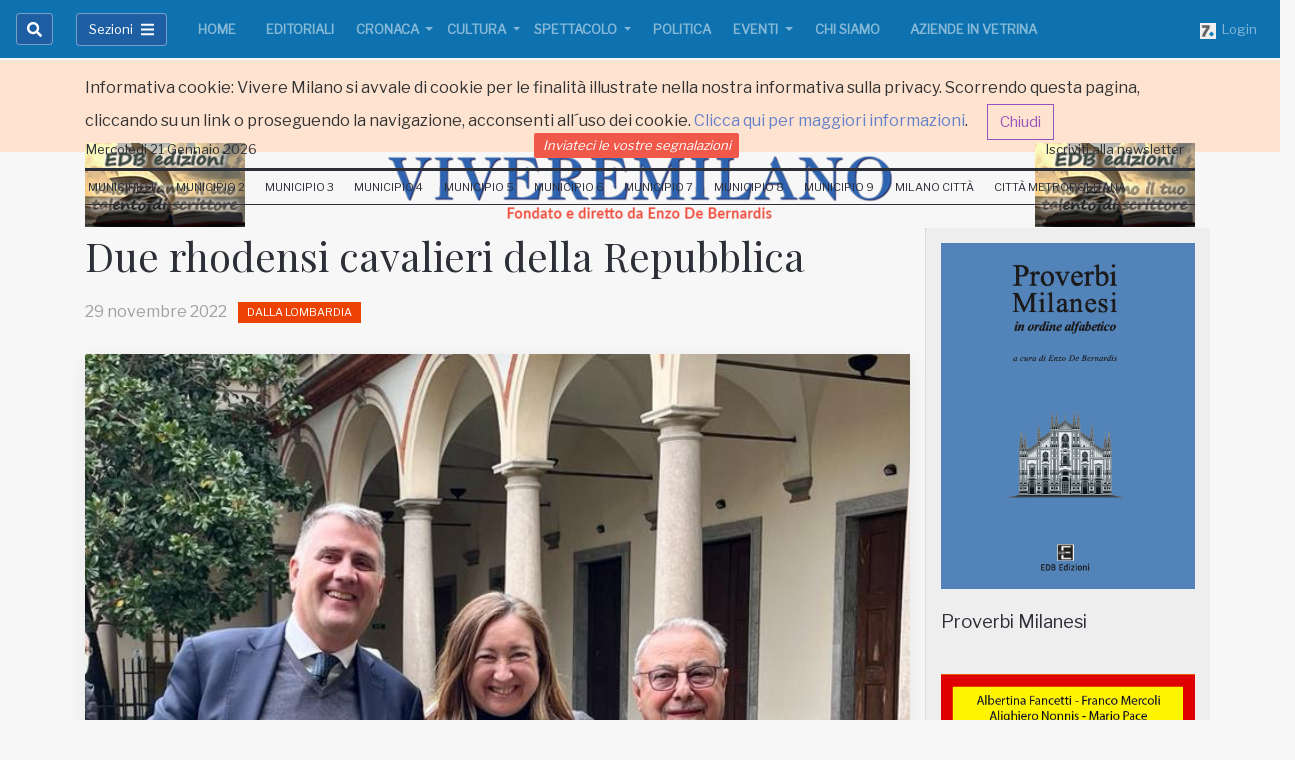

--- FILE ---
content_type: text/html; charset=UTF-8
request_url: https://api.sevendaysweb.com/api/widgets/comment/it/1487/content/179296/
body_size: 1215
content:
<!DOCTYPE html>
<html lang="it">
<head>
  <meta charset="utf-8">
  <meta name="viewport" content="width=device-width, maximum-scale=1.0">
  <link href="https://fonts.googleapis.com/css?family=Ubuntu:400,500,400italic" rel="stylesheet">
  <link rel="stylesheet" href="/static/css/widgets/bootstrap.min.css">
  <link rel="stylesheet" href="/static/css/widgets/bootstrap-responsive.min.css">
  <link rel="stylesheet" href="/static/css/widgets/common.css?v=2.30.14">
  <link rel="stylesheet" href="/static/css/widgets/custom.css">

  <!--[if lt IE 9]>
    <script src="https://html5shim.googlecode.com/svn/trunk/html5.js"></script>
  <![endif]-->
  <style>
	 .star-rating {

		 display: inline-block;
		 padding: 20px;
	 }
	.star-rating input[type="radio"] {
		display: none;
	}
	.star-rating label {
		color: #bbb;
		font-size: 18px;
		padding: 0;
		cursor: pointer;
		-webkit-transition: all 0.3s ease-in-out;
		transition: all 0.3s ease-in-out;
		float: right;
		width: auto;
	}
	.star-rating input[type="radio"]:checked ~ label {
		color: #bbb;
	}
	.star-rating input[type="radio"]:checked + label,
	.star-rating input[type="radio"]:checked + label ~ label {
		color: #f2b600;
	}
	.star-rating label:hover,
	.star-rating label:hover ~ label {
		color: #f2b600;
	}
  </style>
  
</head>
<body>
	<form action="/api/1487/resources/comments/" method="post" data-comment-type="article" id="comment-form" class="form-horizontal">

      <div class="control-group">
        <label for="name" class="control-label">Nome</label>
        <div class="controls">
				<input class="span4 asheading" id="name" name="name" type="text" >
			
        </div>
        
      </div>
      <div class="control-group">
        <label for="email" class="control-label">Email</label>
        <div class="controls">
				<input class="span4 asheading" id="email" name="email" type="text" >
			
        </div>
        
      </div>
		
			<input type="hidden" value="179296" id="contentId">
			<input type="hidden" id="reason" value="comment">
			<input type="hidden" id="subject">


      <div class="control-group">
        <label for="message" class="control-label">Commento</label>
        <div class="controls">
        		<textarea class="span4" name="message" id="message" rows="3"></textarea>
			
        </div>
        
      </div>
		<div class="form-actions">
			<button type="sumbit" class="btn btn-primary bt-submit-comment post-comment span2">
				<span class="ui-text left">Invia</span>
				<span class="ui-icon ui-icon-mail-closed left"></span>
			</button>
		</div>

	</form>

	<div class="hide message-sent well">Commento inviato con successo</div>
	
   	<script src="https://ajax.googleapis.com/ajax/libs/jquery/1.7.1/jquery.min.js"></script>
	<script>!window.jQuery && document.write(unescape('%3Cscript src="/static/js/libs/jquery/jquery-1.7.1.min.js"%3E%3C/script%3E'))</script>
	<script src="/static/js/libs/jquery/jquery-ui-1.8.2.custom.min.js"></script>
	<script src="/static/js/libs/jquery/jquery.json.js"></script>
	<script src="/static/js/libs/jquery/jquery.cookie.js"></script>
    <script src="/static/js/libs/jquery/jquery.rest.min.js"></script>
	<script src="/static/js/application/ui/authentication.js?v=2.30.14"></script>
	<script src="/static/js/widgets/comments.js?v=2.30.14"></script>
</body>
</html>
